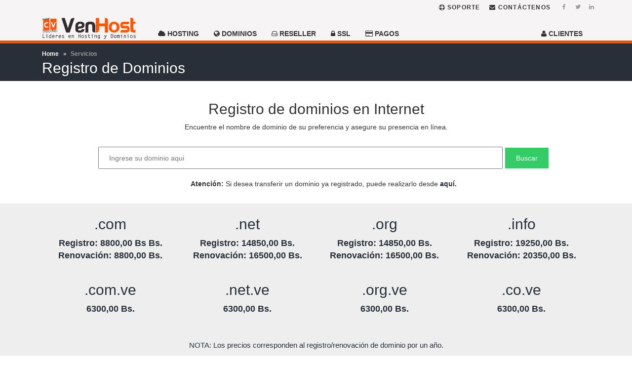

--- FILE ---
content_type: text/html; charset=UTF-8
request_url: https://venhost.org/dominios
body_size: 4432
content:
<!DOCTYPE html>
<html lang="es">
<head>
<title>Registro de Dominios - VenHost | Lideres en Hosting y Dominios en Venezuela</title>
<!-- META dominios-->
<meta charset="utf-8">
<meta http-equiv="X-UA-Compatible" content="IE=edge">
<meta http-equiv="Content-Language" content="es">
<meta name="viewport" content="width=device-width, initial-scale=1">
<meta name="apple-mobile-web-app-capable" content="yes">
<meta name="url" content="https://venhost.org" />
<link rel="canonical" href="https://venhost.org" />
<meta name="Geography" content="Venezuela">
<meta name="country" content="Venezuela">
<meta name="Language" content="Spanish">
<meta name="Copyright" content="VenHost">
<meta name="Author" content="VenHost">
<meta http-equiv="reply-to" content="soporte@Venhost.org">
<meta name="revisit-after" content="5 days">
<meta name="description" content="VenHost - Somos una empresa líder en servicios de web hosting en venezuela con Servidores Linux y Registros de Dominios nacionales e Internacionales, estamos en el mercado desde hace 10 años y un futuro de 30 años mas!!">
<meta name="keywords" content="hosting, hosting venezuela, hosting bolivares, dominios venezuela, dominios bolivares">
<meta name="page-topic" content="Hosting, dominios, alojamiento web, hospedaje web, registro de dominios, desarrollo web, hosting wordpress, email, webmail">
<meta http-equiv="Cache-Control" content="no-cache, no-store, must-revalidate" />
<meta http-equiv="Pragma" content="no-cache" />
<meta http-equiv="Expires" content="0" />
<!-- CSS Global-->
<link href="./css/bootstrap.min.css" rel="stylesheet">
<link href="./css/estilo.css" rel="stylesheet">
<link rel="shortcut icon" href="./imagenes/ico/favicon.ico">
<!-- CSS Implementando Plugins -->
<link href="./css/font-awesome.css" rel="stylesheet">
<!-- HTML5 shim and Respond.js for IE8 support of HTML5 elements and media queries -->
<!-- WARNING: Respond.js doesn't work if you view the page via file:// -->
<!--[if lt IE 9]>
<script src="https://oss.maxcdn.com/html5shiv/3.7.2/html5shiv.min.js"></script>
<script src="https://oss.maxcdn.com/respond/1.4.2/respond.min.js"></script>
<![endif]-->
</head>

<body onunload=""> 


           


<!--=== Cabecera ===-->
<div class="cabecera" data-spy="affix" data-offset-top="10">
<!--=== Top ===-->
<div id="tope">
                <div class="container">
                    <div class="row">
                        <div class="col-xs-5 contact">
                            
                        </div>
                        <div class="col-xs-7">
                            <div class="social">
                                <a href="https://www.facebook.com/venhost/" class="facebook" data-animate-hover="pulse"><i class="fa fa-facebook"></i></a>
								                <a href="https://twitter.com/venhost" class="twitter" data-animate-hover="pulse"><i class="fa fa-twitter"></i></a>
                                <a href="https://www.linkedin.com/company/soluciones-venhost/" class="linkedin" data-animate-hover="pulse"><i class="fa fa-linkedin"></i></a>
                            </div>

                            <div class="soportetop">
                                <a href="soporte-tecnico"><i class="fa fa-support"></i> <span class="hidden-xs text-uppercase">Soporte</span></a>
                                <a href="contacto"><i class="fa fa-envelope"></i> <span class="hidden-xs text-uppercase">Contáctenos</span></a>
                            </div>

                        </div>
                    </div>
                </div>
            </div>
<!--=== End Top ===-->

<!--== Header ===-->
<div class="header" >
  <div class="container">
    <div class="navbar-header">
     <button type="button" class="navbar-toggle collapsed" data-toggle="collapse" data-target="#navbar" aria-expanded="false" aria-controls="navbar">
        <span class="sr-only">Menu Responsivo</span>
        <span class="icon-bar"></span>
        <span class="icon-bar"></span>
        <span class="icon-bar"></span>
      </button>
      <a class="logo navbar-brand" href="https://venhost.org" title="VenHost.org - Lideres en Hosting y Dominios" /><img width="190" height="43" style="max-width:223px; margin-top: -11px;" src="./imagenes/logo.png" alt="VenHost.org" title="VenHost.org - Lideres en Hosting y Dominios" ></a>
    </div>
    <div id="navbar" class="espacio_menu navbar-collapse collapse">
      <ul class="menu nav navbar-nav navbar-middle">
        <li><a href="hosting" class="menu"><i class="fa fa-cloud"></i> HOSTING</a></li>
        <li><a href="dominios" class="menu"><i class="fa fa-globe"></i> DOMINIOS</a></li>
        <li><a href="hosting-reseller" class="menu"><i class="fa fa-hdd-o"></i> RESELLER</a></li>
        <li><a href="certificados-ssl" class="menu"><i class="fa fa-lock"></i> SSL</a></li>
        <li><a href="pagos" class="menu"><i class="fa fa-credit-card"></i> PAGOS</a></li>
      </ul>
      <ul class="menu nav navbar-nav navbar-right">
         <li class="dropdown">
            <a href="#" class="dropdown-toggle menu" data-toggle="dropdown" role="button" aria-expanded="false"><i class="fa fa-user"></i> CLIENTES</a> 
            <ul class="dropdown-menu menu" role="menu">
              <li>
                <div class="row">
                  <div class="col-md-12">
                    <form class="form" role="form" method="post" action="https://clientes.venhost.org/dologin.php" accept-charset="UTF-8" id="login-nav">
                      <div class="form-group">
                        <div class="input-group">
                          <div class="input-group-addon"><i class="fa fa-envelope-o fa-fw"></i></div>
                          <label class="sr-only" for="exampleInputEmail2">Dirección Email</label>
                          <input type="email" class="form-control  form-control-inline" id="exampleInputEmail2" placeholder="Dirección Email" required>
                        </div>
                      </div>
                      <div class="form-group">
                        <div class="input-group">
                          <div class="input-group-addon"><i class="fa fa-key fa-fw"></i></div>
                          <label class="sr-only" for="exampleInputPassword2">Contraseña</label>
                          <input type="password" class="form-control  form-control-inline" id="exampleInputPassword2" placeholder="Contraseña" required>
                        </div>
                      </div>
                      <div class="form-group">
                        <button type="submit" class="btn btn-success btn-block">Ingresar</button>
                      </div>
                    </form>
                  </div>
                </div>
              </li>
            </ul>
          </li>
        </ul>
     </div>
   </div>
 </div>
</div>
<!--== End Header ===-->
</div>
<!--=== End Cabecera ===-->

<!--=== Seccion ===-->
<div class="seccion">
  <div class="container">
    <div class="col-md-8">
      <ul class="breadcrumb">
        <li><a href="https://venhost.org">Home</a></li>
        <li>Servicios</li>
      </ul>
    </div>
    <div class="col-md-12">
      <div class="h2sec"><h2>Registro de Dominios</h2></div>
    </div>
  </div>
</div>
<!--=== End Seccion ===-->

<!--=== Contenido Seccion ===-->
<div class="contsec">
  <div class="container">
     <div class="text-center">
    <h2>Registro de dominios en Internet</h2>
    <p>Encuentre el nombre de dominio de su preferencia y asegure su presencia en línea.</br></br><p>
     </div>
<div class="busca-dominio"> 
       <div class="container">
         <div class="row text-center">
         
           <div class="form">
                <form id="search-form" class="form-search form-horizontal" action="https://clientes.venhost.org/domainchecker.php">
                    <input type="text" class="input-search" placeholder="Ingrese su dominio aqui" name="domain" id="domain">
                    <button type="submit" class="btn-search">Buscar</button>
                </form>
            </div>
             
  <p class="text-center"></br><strong>Atención:</strong> Si desea transferir un dominio ya registrado, puede realizarlo desde  <a href="https://clientes.venhost.org/cart.php?a=add&domain=transfer" class="busca-dominio"><strong>aquí.</strong></a></p> 


          </div>

       </div>     
  </div>
     

</div>
</div>

 
<div class="fondogris">
    <div class="container">
        <div class="col-md-12 text-center">
         <div class="col-md-3"><h2>.com</h2>
                    <p class="lead" style="color: #292f38; font-size:18px"><strong>
                      Registro: 8800,00 Bs
 Bs.<br >Renovación: 8800,00 Bs.
           </strong></p>
          </div>
          <div class="col-md-3"><h2>.net</h2>
                    <p class="lead" style="color: #292f38;font-size:18px"><strong>Registro: 14850,00 Bs.<br >Renovación: 16500,00
 Bs.</strong></p>
          </div>
          <div class="col-md-3"><h2>.org</h2>
                    <p class="lead" style="color: #292f38;font-size:18px"><strong>Registro: 14850,00 Bs.<br >Renovación: 16500,00
 Bs.</strong></p>
          </div>
            <div class="col-md-3"><h2>.info</h2>
                    <p class="lead" style="color: #292f38;font-size:18px"><strong>Registro: 19250,00 Bs.<br >Renovación: 20350,00
 Bs.</strong></p>
          </div>


          
                  <div class="col-md-3"><h2>.com.ve</h2>
                    <p class="lead" style="color: #292f38; font-size:18px"><strong>6300,00 Bs.</strong></p>
          </div>
          <div class="col-md-3"><h2>.net.ve</h2>
                    <p class="lead" style="color: #292f38;font-size:18px"><strong>6300,00 Bs.</strong></p>
          </div>
          <div class="col-md-3"><h2>.org.ve</h2>
                    <p class="lead" style="color: #292f38;font-size:18px"><strong>6300,00 Bs.</strong></p>
          </div>
            <div class="col-md-3"><h2>.co.ve</h2>
                    <p class="lead" style="color: #292f38;font-size:18px"><strong>6300,00 Bs.</strong></p>
          </div>
           <p><br> </p>
          <p class="lead" style="color: #292f38; font-size:15px">NOTA: Los precios corresponden al registro/renovación de dominio por un año.</p>

         
           </div>

        </div>
        
      </div>
    </div>
<div>


<div class="sinfondo">
     <div class="container">
<div class="col-md-12 text-center"><br><br><h2>Preguntas Frecuentes</h2><br></div>

  <div class="col-md-2"></div>
    <div class="col-md-8">
      <div class="col-md-6">
        <p><strong>¿Los dominios son registrados a mi nombre? ¿Quién será el titular del dominio registrado?</strong></p>
        <p>Los dominios son registrados a su nombre o de quien lo prefiera. Dicha persona será el titular y gozará de los derechos completos por sobre el dominio.<br><br></p>
      </div>

      <div class="col-md-6">
        <p><strong>¿Podré administrar mi dominio registrado con VenHost?</strong></p>
        <p>Desde el  <a href="https://dominios.venhost.org" target="_blank">panel de dominio</a> tendrá total administración sobre los nombres de dominio que registre, administrar dns, codigos de transferencia, etc.<br><br></p>
      </div>
       
        <div class="col-md-6">
        <p><strong>¿Puedo registrar el dominio y apuntarlo a otra empresa?</strong></p>
        <p>¡Absolutamente! Es libre de utilizar su dominio con cualquier otra empresa de hospedaje. Desde el panel de control podra delegarlo adonde lo precise, y cuando lo precise.<br><br></p>
      </div>

       <div class="col-md-6">
        <p><strong>¿Los cambios en los registros DNS son inmediatos?</strong></p>
        <p>Sí, los cambios realizados en sus dominios son aplicados de forma inmediata, pero es normal que cada proveedor de Internet demore unas horas en actualizarlo. Puede usar <a href="https://www.whatsmydns.net/" target="_blank">esta herramienta</a> para seguir la propagación.<br><br></p>
      </div>

      <div class="col-md-6">
        <p><strong>¿Mi sitio permanecerá inaccesible si transfiero el dominio con VenHost?</strong></p>
        <p>Claro que no. Si transfieres el dominio con nosotros, mantendremos su actual delegación y configuración, por lo que todo se mantendrá accesible.<br><br><br><br></p>
      </div>

       <div class="col-md-6">
        <p><strong>¿Cuáles son los DNS de VenHost?</strong></p>
        <p>Le indicaremos los DNS que debe asignar a su dominio al momento de contratar un plan de hospedaje con nosotrs.<br><br><br><br></p>
      </div>

      </div>
  </div>




<footer id="footer">
<div class="container">
<div class="row">
<!--1 COL-->
<div class="col-md-3">

<p>Somos una empresa líder en servicios de Hospedaje Web, Diseño Web y todo tipo de servicios Internet. Desde esta página accederas a toda la informacion necesaria para contratar alguno de nuestros servicios o productos de una manera muy sencilla y cómoda. Si, a pesar de ello, te queda alguna duda sobre nuestros servicios no dudes en contactar con nosotros, estaremos encantados de atenderlo!.</p>
</div>
<!--FIN 1 COL-->
<!--2 COL-->
<div class="col-md-3">
<h4>Sobre</h4>
<ul class="nav nav-list primary">
<li><a href="nosotros" title="Nosotros">Acerca de Nosotros</a></li>
<li><a href="#" title="Mapa del Sitio">Blog - Anuncios</a></li> 
<li><a href="preguntas-frecuentes" title="Preguntas Frecuentes">Preguntas Frecuentes</a></li>  
<li><a href="terminos-y-condiciones" title="Terminos y Condiciones">Terminos y Condiciones</a></li> 
<li><a href="mapa-del-sitio" title="Mapa del Sitio">Mapa del Sitio</a></li> 
</ul>
</div>
<div class="col-md-3">
<h4>Servicios</h4>
<ul class="nav nav-list primary">
<li><a href="hosting" title="Hosting">Web Hosting</a></li>
<li><a href="hosting-reseller" title="Hosting Reseller">Hosting Reseller</a></li>
<li><a href="dominios" title="Dominios">Registro de Dominios</a></li>
<li><a href="certificados-ssl" title="Certificados SSL">Certificados SSL</a></li>
<li><a href="desarrollo-y-diseno-web" title="Desarrollo y Diseño Web">Desarrollo Web</a></li>  
</ul>
</div>
<div class="col-md-3">
<h4>Clientes</h4>
<ul class="nav nav-list primary">
<li><a href="https://clientes.venhost.org/clientarea.php" title="Zona de Clientes">Zona de Clientes</a></li>
<li><a href="soporte-tecnico" title="Soporte Técnico">Soporte Técnico</a></li>
<li><a href="pagos" title="Formas de Pago">Formas de Pagos</a></li>
<li><a href="reportar-pago" title="Reportar Pago">Reporte de Pagos</a></li>
<li><a href="contacto" title="Contacto">Contactenos</a></li>  
</ul>
</div>


</div>
</div>
<div class="footer-copyright">
<div class="container">
<div class="row">
<div class="col-md-8">
<p>© 2005-2026. VenHost.org - <span class="white">Todos los derechos reservados.<br>
<a href="hosting">Hosting</a> / <a href="hosting-reseller">Reseller</a> / <a href="dominios">Dominios</a> / <a href="certificados-ssl">SSL</a> / <a href="desarrollo-y-diseno-web">Desarrollo Web</a></span></p>
</div>
<div class="col-md-4">
<ul class="social-icons">
<li><a title="" target="_blank" href="https://twitter.com/venhost"><i class="fa fa-twitter"></i></a></li>
<li><a title="" target="_blank" href="https://www.facebook.com/venhost/"><i class="fa fa-facebook"></i></a></li>
<li><a title="" target="_blank" href="https://plus.google.com/107059029653360383879"><i class="fa fa-google-plus"></i></a></li>
<li><a title="" target="_blank" href="https://www.linkedin.com/company/soluciones-venhost/"><i class="fa fa-linkedin"></i></a></li>
</ul>
</div>
</div>
</div>
</div> 
</footer>






<!-- Cargando Librerias JavaScript -->
<!-- Libreria jQuery -->
<script src="https://ajax.googleapis.com/ajax/libs/jquery/1.11.2/jquery.min.js"></script>
<!-- Bootstrap -->
<script src="js/bootstrap.min.js"></script>
<script defer src="https://static.cloudflareinsights.com/beacon.min.js/vcd15cbe7772f49c399c6a5babf22c1241717689176015" integrity="sha512-ZpsOmlRQV6y907TI0dKBHq9Md29nnaEIPlkf84rnaERnq6zvWvPUqr2ft8M1aS28oN72PdrCzSjY4U6VaAw1EQ==" data-cf-beacon='{"version":"2024.11.0","token":"d628b4006b414e3ba4e14725bb1a355b","r":1,"server_timing":{"name":{"cfCacheStatus":true,"cfEdge":true,"cfExtPri":true,"cfL4":true,"cfOrigin":true,"cfSpeedBrain":true},"location_startswith":null}}' crossorigin="anonymous"></script>
</body>
</html>

--- FILE ---
content_type: text/css
request_url: https://venhost.org/css/estilo.css
body_size: 5783
content:
@charset "utf-8";
/* CSS Document */
@font-face {  
	 font-family: "Myriad Web Pro";  
	 src: url('./fonts/MyriadWebPro.eot') format("truetype");
	 src: url('./fonts/MyriadWebPro.eot?#iefix') format('embedded-opentype'),    
     url('./fonts/MyriadWebPro.svg#Myriad Web Pro') format('svg');
     font-weight: bold;
}  
body {

  padding-top: 0px;

}
/* CABECERA 
--------------------*/
.cabecera {
	width: 100%;
	z-index: 100000;
}
/* TOP 
--------------------*/
.top{
	background: none repeat scroll 0 0 #F6F4F5;
    height: auto;
    margin: 0;
    top: 0px;
    width: 100%;
    z-index: 99;
    
}
.topbar {
	margin:0;
	padding:0;
	list-style:none;
	text-align:right;
}
.icono_sup{
	float: right;
	margin-top: 2px;

}

.boton_sup{
	color: #333333;
    float: left;
    font-family: "Myriad Web Pro",Arial,Helvetica;
    font-size: 13px;
    height: 23px;
    padding-left: 25px;
    padding-top: 1px;
    text-decoration: none;
}
.boton_sup:hover{
	color: #DC5816;
	text-decoration: none;
}
/* HEADER 
--------------------*/
.header {
  background: none repeat scroll 0 0 #F6F4F5;
  border-bottom: 6px solid #DC5816;
}
.logo {
    position: relative;
    z-index: 99;
}
/* MENU 
--------------------*/
.espacio_menu{
    left: 0px;
    position: relative;
    top: 10px;
    z-index: 1;
}
.menu {
	color:#333 !important;
	font-size:14px;
	font-family: "Myriad Web Pro",Arial,Helvetica;
	font-weight: bold;
    padding:8px 15px 4px !important; 
    border-radius: 5px 5px 0px 0px;
    text-align: center;
    text-decoration: none;
    overflow: hidden;
}
.menu a:hover,
.menu a:focus {
	color:#fff !important;
	font-size:14px;
	font-family: "Myriad Web Pro",Arial,Helvetica;
	font-weight: bold;
    text-decoration: none;
 }
.menu li > a:hover {
	color: #FFF;
	text-shadow: 2px 2px 2px #000;
	background: #DC5816 !important;
	-webkit-transition:all 0.2s ease-in-out;
	-moz-transition:all 0.2s ease-in-out;
	-o-transition:all 0.2s ease-in-out;
	-ms-transition:all 0.2s ease-in-out;
	transition:all 0.2s ease-in-out;
	filter:none !important;
}
.menu li > a:focus {
	color: #FFF;
	background: #DC5816 !important;
}
/* NAVBAR
--------------------*/
.navbar-header .navbar-toggle {
    background-color: #333;
}
.navbar-header .navbar-toggle .icon-bar {
    background-color: #F6F4F5;
}
.navbar-header .navbar-toggle:hover {
    background-color: #333;
}
.navbar-header .navbar-toggle:hover .icon-bar {
    background-color: #DC5816;
}
/* BODY */
.fondo_index{
	margin: 0 auto;
	text-align: center;
	background: url(../imagenes/fondo_index.jpg) center top;
	height: 294px;
    overflow: hidden;
}
/* DROPDOWN FIX 
--------------------*/
.nav { margin-bottom: 0; }
.dropdown { position: static; }

.dropdown-menu>li { display: inline-block; }
.nav > li.dropdown.open {
    position: static;

}
.nav > li.dropdown.open .dropdown-menu {
    display:table; width: 350px; text-align: center;
    margin-top: 1px;

}
.dropdown-menu>li {
    display: table-cell;

}
/* MENU CENTRAL 
--------------------*/
.espacio_servicios{

	background-repeat: repeat-x;
	height: 248px;
	width: 100%;
	float: left;
	margin-top: 180px;	
}

.servicios{
	width: 1000px;
	margin: 0 auto;
	height: 5px;	
	position: relative;
}
.servicios_movil{

	width: 400px;
	margin: 0 auto;
	position: relative;
	text-align: center;
	margin-top: 50px;
}
.nube_index{
	width: 312px;
	height: 191px;
	float: left;
	background-image:url(../imagenes/nube_index.png);	
	background-repeat: no-repeat;
	margin-left: 18px;
	text-decoration: none;	
	margin-top: -110px;
	position: relative;
}

.nube_index:hover{
	background-image:url(../imagenes/nube_index_hover.png);
	text-decoration: none;	
	
}

.nube_index_movil{
	width: 100%;
	height: 200px;
	margin-left: 40px;
	float: left;
	background-image:url(../imagenes/nube_index.png);
	background-repeat: no-repeat;	
	text-decoration: none;	
	text-align: center;
	position: relative;

}


.mensaje_nube_index{
	float: left;
	width: 139px;
	height: 87px;
	margin-top: 63px;
	margin-left: 14px;
	text-align: left;
	position: absolute;
	
	
}

.logo_nube_index{
	float: left;
	height: 87px;
	width: 145px;
	margin-top: 57px;
	color: white;
    font-family: "Myriad Web Pro",Arial,Helvetica;
	font-weight: bold;
	margin-left: 5px;
	position: absolute;
	left: 154px;
}

.logo_nube_index2{
	float: left;
	height: 87px;
	width: 145px;
	margin-top: 32px;
	margin-left: 5px;
	position: absolute;
	left: -10px;
}


.titulo_nube_index{
	color: white;
    font-family: "Myriad Web Pro",Arial,Helvetica;
    font-size: 25px;
    font-weight: bold;
    text-shadow: 2px 2px 2px #000000;
	float: left;
	line-height: 21px;
	width: 200px;
	position: absolute;
	
}
.titulo_nube_index_movil{
	color: white;
    font-family: "Myriad Web Pro",Arial,Helvetica;
    font-size: 25px;
    font-weight: bold;
    text-shadow: 2px 2px 2px #000000;
	float: left;
	margin-left: -250px;
	margin-top: 55px;
	line-height: 21px;
	width: 100%;
	position: absolute;
	
}
.subtitulo_nube_index{
	font-family: "Myriad Web Pro",Arial,Helvetica;
	float: left;
	font-size: 20px;
	color: #fe6c01;
	font-weight: bold;
    text-shadow: 2px 2px 2px #000000;
	
}
/* BUSQUEDA DOMINIOS 
--------------------*/
.dominios {
  width: 100%;
  background: none repeat scroll 0 0 #DC5816;
  border-bottom: 6px solid #DC5816;
  padding: 0;
  text-align: center;
  overflow: hidden;

}
.titulo_dominio{
	color: white;
    font-family: "Myriad Web Pro",Arial,Helvetica;
    font-size: 24px;
    font-weight: bold;

	line-height: 21px;
	margin-top: 5px;	
	text-align: center;
}
.form_busq{
	width: 100%
	 margin-bottom: 0px;
    margin-top: 2px;
    padding-bottom: 2px;
	text-align: right;
}
.margen-dominios {
	margin-top:10px;
}
.btn-primary {
	border:0;
	font-size:14px;
	cursor:pointer;
	padding:7px 13px;
	position:relative;
	background:#333333;
	display:inline-block;
	color:#fff !important;
	text-decoration:none !important;
	border-radius: 5px 5px 5px 5px;
	margin-top: 11;
}
.btn-primary:hover {
	color:#fff;
	background:#000;
	text-decoration:none;
    -webkit-transition:all 0.4s ease-in-out;
    -moz-transition:all 0.4s ease-in-out;
    -o-transition:all 0.4s ease-in-out;
    transition:all 0.4s ease-in-out;
}
.boton_busc{
	margin-top:1px;
}
.input_dom{
	width: 335px;

	padding-left: 6px !important;
	padding-right: 6px !important;
	font-family: "Myriad Web Pro",Arial;
    font-size: 19px !important;
    font-weight: bold;
	
}

.buscadominio .col-md-4 {
	margin-top: 5px;	
	margin-bottom: 20px;
}

.buscadominio .col-lg-7 {
  margin-top: 50px;	
  margin-bottom: 20px;
}

/* PREFOOTER 
--------------------*/

/* Footer */
footer {
	background: #2D343E;
	font-size: 1em;
	margin-top: -7px;
	padding: 40px 0 0;
	position: relative;
	clear: both;
	font-family: "Myriad Web Pro",Arial,Helvetica;
}

footer div.container div.row > div {
	margin-bottom: 25px;
}

footer div.container input:focus {
	-moz-box-shadow: none;
	-webkit-box-shadow: none;
	box-shadow: none;
}

/* Newsletter */
footer div.newsletter form {
	width: 100%;
	max-width: 262px;
}

footer div.newsletter form input.form-control {
	height: 34px;
	padding: 6px 12px;
}

/* Twitter */
footer a.twitter-account {
	color: #FFF;
	display: block;
	font-size: 0.9em;
	margin: -15px 0 15px;
	filter: alpha(opacity=55);
	opacity: 0.55;
}

footer a.twitter-account:hover {
	filter: alpha(opacity=100);
	opacity: 1;
}

footer div.twitter {
	padding-left: 26px;
	line-height: 20px;
	position: relative;
}

footer div.twitter .icon {
	clear: both;
	font-size: 1.5em;
	left: 1px;
	position: absolute;
	margin-top: 2px;
}

footer div.twitter a.time {
	color: #999;
	display: block;
	font-size: 0.9em;
	padding-top: 3px;
	margin-bottom: 15px;
}

footer div.twitter a.time:last-child {
	margin-bottom: 0;
}

footer div.twitter ul {
	list-style: none;
	margin: 0;
	padding: 0;
}

/* Social Icons */
footer ul.social-icons {
	clear: both;
	float: right;
	list-style: none;
	margin: 0;
	padding: 0;
}

footer ul.social-icons li {
	display: inline-block;
	margin: 0;
	padding: 0;
}

footer ul.social-icons li a {
	display: inline-block;
	width: 35px;
	color: #5B616A !important;
	height: 25px;
	text-align: center;
	line-height: 25px;
	font-size: 20px;
	-moz-transition: all 0.2s;
	-o-transition: all 0.2s;
	-webkit-transition: all 0.2s;
	transition: all 0.2s;
}

/* Recent Work */
footer ul.recent-work li {
	float: left;
	width: 30%;
	margin: 10px 3% 0 0;
}

footer ul.recent-work li a.thumb-info {
	float: left;
	display: inline-block;
	background: transparent;
	border-color: #2C333D;
}

footer ul.recent-work img {
	width: 100%;
	filter: url("data:image/svg+xml;utf8,<svg xmlns=\'https://www.w3.org/2000/svg\'><filter id=\'grayscale\'><feColorMatrix type=\'matrix\' values=\'0.3333 0.3333 0.3333 0 0 0.3333 0.3333 0.3333 0 0 0.3333 0.3333 0.3333 0 0 0 0 0 1 0\'/></filter></svg>#grayscale");
	filter: gray;
	-webkit-filter: grayscale(100%);
	-webkit-border-radius: 6px;
	-moz-border-radius: 6px;
	border-radius: 6px;
	width: 100%;
	opacity: 0.5;
}

footer ul.recent-work li img:hover  {
	-moz-transform: none;
	-ms-transform: none;
	-o-transform: none;
	-webkit-transform: none;
	transform: none;
	opacity: 1;
	filter: none;
	-webkit-filter: none;
}

footer a.view-more-recent-work {
	padding: 12px;
}

/* Contact */
footer ul.contact {
	list-style: none;
	margin: 0;
	padding: 0;
}

footer ul.contact li {
	clear: both;
}

footer ul.contact i {
	display: block;
	float: left;
	font-size: 1.2em;
	margin: 7px 8px 10px 0;
	position: relative;
	text-align: center;
	top: -2px;
	width: 16px;
}

footer ul.contact i.icon-envelope {
	font-size: 1em;
	top: 0;
}

footer ul.contact p {
	margin-bottom: 10px;
}

/* Footer Logo */
footer a.logo {
	display: block;
}

footer a.logo.push-bottom {
	margin-bottom: 12px;
}

footer form {
	filter: alpha(opacity=85);
	opacity: 0.85;
}

footer h1,
footer h2,
footer h3,
footer h4,
footer a {
	color: #FFF !important;
}

footer h5 {
	color: #CCC !important;
}

footer p {
	color: #7A8089;
}

footer a:hover {
	color: #CCC;
}

footer h4 {
	font-size: 1.6em;
	font-weight: 200;
	font-family: "Myriad Web Pro",Arial,Helvetica;
}

/* Copyright */
div.footer-copyright {
	background: #292F38;
	margin-top: 40px;
	padding: 30px 0 10px;
}

div.footer-copyright nav {
	float: right;
}

div.footer-copyright nav ul {
	list-style: none;
	margin: 0;
	padding: 0;
}

div.footer-copyright nav ul li {
	border-left: 1px solid #505050;
	display: inline-block;
	line-height: 12px;
	margin: 0;
	padding: 0 8px;
}

div.footer-copyright nav ul li:first-child {
	border: medium none;
	padding-left: 0;
}

div.footer-copyright p {
	color: #5B616A;
	margin: 0;
	padding: 0;
}

footer div.alert a {
	color: #222 !important;
}

footer div.alert a:hover {
	color: #666 !important;
}

footer span.phone {
	color: #FFF;
	font-size: 26px;
	font-weight: bold;
	display: block;
	padding-bottom: 15px;
	margin-top: -5px;
}

footer.short {
	padding-top: 50px;
}

footer ul.nav-list.primary > li a {
	border-bottom: 1px solid rgba(255,255,255,0.1);
	line-height: 20px;
	padding-bottom: 11px;
}

footer ul.nav-list.primary > li a:hover {
	background-color: rgba(255,255,255,0.05);
	padding-left: 12px;
}

footer ul.list.icons li {
	margin-bottom: 5px;
}
footer ul.social-icons li a:hover {
  color: #DC5816 !important;
}
/*  SECCIONES!
--------------------*/
.seccion {
  width: 100%;
  background: none repeat scroll 0 0 #292F38;
  padding: 0;
  text-align: left;
	font-family: "Myriad Web Pro",Arial,Helvetica;
	font-weight: bold;
}
.seccion .breadcrumb{
  margin-top: 10px;
  background: none repeat scroll 0 0 #292F38;
  padding: 0;
  color: #999;
margin-bottom: 5px;
   border-radius: 0px;
}
.seccion .breadcrumb li {
	font-size: 12px;
}
.seccion .breadcrumb a {
	color: #FFF;
}
.seccion .breadcrumb a:hover {
	color: #DC5816; 
	text-decoration: none;
}
.seccion .breadcrumb > li + li:before {
    color: #CCCCCC;
    content: "\00bb\00a0";
    padding: 0 5px;
}
	
.seccion .h2sec {
	  margin-top: -22px;
		color: #FFF;

}
.contsec {
    margin-top: 20px;
  width: 100%;

  padding: 0;
  text-align: left;
	font-family: "Myriad Web Pro",Arial,Helvetica;
  margin-bottom: 20px;
}
.contsec2 {
    margin-top: 20px;
  width: 100%;

  padding: 0;
  text-align: left;
	font-family: "Myriad Web Pro",Arial,Helvetica;
  margin-bottom: 20px;
}
.contsec .col-md-5  {
	text-align: center !important;
}
/*  MAPA
--------------------*/
.mapa {
	margin-top-top: 0px;
}
.mapa h4{
	font-weight: bold;
}
.mapa .list-group li  {
	color: #333;
	background: #FFF !important;
	border: none;
}
.mapa .list-group-item a {
 color: #333;
 border: none;
}
.mapa .list-group-item a:hover {
 color: #DC5816;
 border: none;
 text-decoration: none;
}
/*  ESTILO FAQ!
--------------------*/
.contsec .panel-title{
	font-weight: bold;
}

.panel .panel-title {
	cursor: pointer;
}
.panel .panel-body a {
	color: #DC5816;
	text-decoration: none;
}
.panel .panel-body a:hover {
	color: #333;
	text-decoration: none;
}

/*  ESTILO TERMINOS!
--------------------*/
.terminos {
margin-left: 2%;
margin-right: 5%;
}
.bs-callout {
    padding: 20px;
    margin: 20px 0;
    border: 1px solid #eee;
    border-left-width: 5px;
    border-radius: 3px;
    background-color: #eee;

}
.bs-callout h4 {
    margin-top: 0;
    margin-bottom: 5px;
    font-family: "Myriad Web Pro",Arial,Helvetica;
    font-weight: bold;
    color: #333;
}
.bs-callout p:last-child {
    margin-bottom: 0;
}
.bs-callout code {
    border-radius: 3px;
}
.bs-callout+.bs-callout {
    margin-top: -5px;
}
.bs-callout-default {
    border-left-color: #777;
}
.bs-callout-default h4 {
    color: #333;
}
/*  MOBILES FIX!
--------------------*/
@media (min-width:768px) {
	.table-form {
		line-height:2;
    	display:inline-block;
    	border-collapse:collapse;
    	text-align: center;
    	vertical-align:middle
	}
	.table-form label {
    	line-height:2.5;
    	text-align:right;
    	display:table-cell;
    	vertical-align:middle
	}
	.table-form .form-group {
    	display:table-cell;
    	padding:0 10px;
    	vertical-align:middle
	}
	.table-form label span {
    	text-align:right;
    	display:block;
	}
	.table-form .btn {
     	width:100%; 
	}
}
#tope {
	background:#F6F4F5;
	color:#333;
	padding:4px 0
}
#tope p {
	margin:0;
	font-size:12px
}
#tope .social {
	float:right;
	text-align:right
}#tope .social a {
	color:#999;
	display:inline-block;
	width:24px;
	height:24px;
	border-radius:12px;
	line-height:20px;
	font-size:12px;
	text-align:center;
	vertical-align:bottom
}
#tope .social a:hover {
	color:#fff
}
#tope .social a:hover.facebook {
	background-color:#4460ae
}
#tope .social a:hover.gplus {
	background-color:#c21f25
}
#tope .social a:hover.twitter {
	background-color:#3cf
}
#tope .social a:hover.instagram {
	background-color:#cd4378
}
#tope .social a:hover.linkedin {
	background-color:#0077b5
}
#tope .soportetop { float:right
}
#tope .soportetop a { 
	font-size:12px;
	color:#333;
	margin-right:15px;
	text-decoration:none;
	text-transform:uppercase;
	font-weight:700;
	letter-spacing:.1em
}
@media (max-width:767px) {
	#tope .soportetop{float:left
	}
}
#tope.light {
	background:#fff;
	color:#999;
	border-bottom:solid 1px #eee
	}
#tope.light .soportetop a {
	color:#555
}




/* Tabs panel */
.tabbable-panel {
  border:1px solid #eee;
  padding: 10px;

}

/* Default mode */
.tabbable-line > .nav-stacked {
  border: 0;
  margin: 0px;
  font-weight: bold;
}
.tabbable-line > .nav-stacked > li {
	
  margin-right: 2px;
}
.tabbable-line > .nav-stacked > li > a {
  border: 0;
  margin-right: 0;
  color: #737373;

}
.tabbable-line > .nav-stacked > li > a > i {
  color: #a6a6a6;
 
}
.tabbable-line > .nav-stacked > li.open, .tabbable-line > .nav-stacked > li:hover {
  border-bottom: 4px solid #fbcdcf;
 

}
.tabbable-line > .nav-stacked > li.open > a, .tabbable-line > .nav-stacked > li:hover > a {
  border: 0;
  background: none !important;
  color: #333333;

}
.tabbable-line > .nav-stacked > li.open > a > i, .tabbable-line > .nav-stacked > li:hover > a > i {
  color: #a6a6a6;

}
.tabbable-line > .nav-stacked > li.open .dropdown-menu, .tabbable-line > .nav-stacked > li:hover .dropdown-menu {
  margin-top: 0px;

}
.tabbable-line > .nav-stacked > li.active {
  border-bottom: 4px solid #DC5816;
  position: relative;

}
.tabbable-line > .nav-stacked > li.active > a {
  border: 0;
  color: #333333;
   background-color: #FFF;

}
.tabbable-line > .nav-stacked > li.active > a > i {
  color: #404040;
}
.tabbable-line > .tab-content {
  margin-top: -3px;
  background-color: #fff;
  border: 0;
  border-top: 1px solid #eee;
  padding: 15px 0;
}
.portlet .tabbable-line > .tab-content {
  padding-bottom: 0;
}

/* Below tabs mode */

.tabbable-line.tabs-below > .nav-stacked > li {
  border-top: 4px solid transparent;
}
.tabbable-line.tabs-below > .nav-stacked > li > a {
  margin-top: 0;
}
.tabbable-line.tabs-below > .nav-stacked > li:hover {
  border-bottom: 0;
  border-top: 4px solid #fbcdcf;
}
.tabbable-line.tabs-below > .nav-stacked > li.active {
  margin-bottom: -2px;
  border-bottom: 0;
  border-top: 4px solid #f3565d;

}
.tabbable-line.tabs-below > .tab-content {
  margin-top: -10px;
  border-top: 0;
  border-bottom: 1px solid #eee;
  padding-bottom: 15px;
}


/*  SOPORTE TANh tab */

div.soporte-tab-menu{
  padding-right: 0;
  padding-left: 0;
  padding-bottom: 0;
}
div.soporte-tab-menu div.list-group{
  margin-bottom: 0;
}
div.soporte-tab-menu div.list-group>a{
  margin-bottom: 0;
}
div.soporte-tab-menu div.list-group>a .fa {
  color: #333;
}
div.soporte-tab-menu div.list-group>a:first-child{
  border-top-right-radius: 0;
  -moz-border-top-right-radius: 0;
}
div.soporte-tab-menu div.list-group>a:last-child{
  border-bottom-right-radius: 0;
  -moz-border-bottom-right-radius: 0;
}
div.soporte-tab-menu div.list-group>a.active,
div.soporte-tab-menu div.list-group>a.active .glyphicon,
div.soporte-tab-menu div.list-group>a.active .fa{
  background-color: #DC5816;
  background-image: #DC5816;
  color: #ffffff;
  border-color: #DC5816;
}
div.soporte-tab-menu div.list-group>a.active:after{
  content: '';
  position: absolute;
  left: 100%;
  top: 50%;
  margin-top: -13px;

  border-left: 0;
  border-bottom: 13px solid transparent;
  border-top: 13px solid transparent;
  border-left: 10px solid #DC5816;
}

div.soporte-tab-content{
  background-color: #ffffff;
  /* border: 1px solid #eeeeee; */
  padding-left: 20px;
  padding-top: 10px;
}

div.soporte-tab div.soporte-tab-content:not(.active){
  display: none;
}
.btn2 {
  display: inline-block;
  padding: 6px 12px;
  margin-bottom: 0;
  font-size: 14px;
  font-weight: normal;
  line-height: 1.42857143;
  text-align: center;
  white-space: nowrap;
  vertical-align: middle;
  cursor: pointer;
  -webkit-user-select: none;
     -moz-user-select: none;
      -ms-user-select: none;
          user-select: none;
  background-image: none;
  border: 1px solid transparent;
  border-radius: 4px;
  padding: 10px 16px;
}
  
.btn2-lg {
  font-size: 18px;
  line-height: 1.33;
  border-radius: 6px;
}

.btn-warning {
  color: #fff;
  background-color: #DC5816;
  border-color: #DC5816;
}

.btn-warning:hover,
.btn-warning:focus,
.btn-warning:active,
.btn-warning.active,
.open .dropdown-toggle.btn-warning {
  color: #fff;
  background-color: #DC5816;
  border-color: #DC5816;
  text-decoration: none;
}

.btn-warning.raised {
    box-shadow: 0 3px 0 0 #FE9A2E;
}
.btn-warning.raised:active, .btn-warning.raised.active {
    background: #DC5816;
    box-shadow: none;
    margin-bottom: -3px;
    margin-top: 3px;
}

.btn2 {
    padding: 14px 24px;
    border: 0 none;
    font-weight: 700;
    letter-spacing: 1px;
    text-transform: uppercase;
}
.btn2:focus, .btn2:active:focus, .btn2.active:focus {
    outline: 0 none;
}

.btn-warning {
    background: #DC5816;
    color: #ffffff;
}
.btn-warning:hover, .btn-warning:focus, .btn-warning:active, .btn-warning.active, .open > .dropdown-toggle.btn-warning {
    background: #ff8000;
}
.btn-warning:active, .btn-warning.active {
    background: #DC5816;
    box-shadow: none;
}

/*  Hosting */
.panel {
    transition: padding 0.5s;
    -moz-transition: padding 0.5s; /* Firefox 4 */
    -webkit-transition: padding 0.5s; /* Safari and Chrome */
    -o-transition: padding 0.5s; /* Opera */
    -ms-transition:padding 0.5s; /* IE9 (maybe) */     
  
}

.panel-borde {
  border-color: #DC5816;
  color: #FFC559;
}
.panel-naranja {
  background-color: #DC5816;
}

.lead {
  color: #292f38;
}
.iconos [class*="fa-"] {
	color: #DC5816 !important;
    display: block;
    transition-property: transform;
    transition-duration: 0.8s;
    -webkit-transition-property: -webkit-transform, color;
    -webkit-transition-duration: 0.8s;
    -ms-transition-property: -ms-transform, color;
    -ms-transition-duration: 0.1s;
}
.iconos:hover [class*="fa-"] {
    transform: scale(1.4) rotateZ(360deg);
    -webkit-transform: scale(1.4) rotateZ(360deg) ;
    -ms-transform: scale(1.4) rotateZ(360deg);
}
.fondoiconos {
  width: 100%;
  background: none repeat scroll 0 0 #FFC559;
  border-bottom: 10px solid #FFC559;
  padding: 5px;
  overflow: hidden;

}
.fondoanuncio {
  width: 100%;
  background: none repeat scroll 0 0 #eee;
  border-bottom: 12px solid #FFC559;
  padding: 5px;
  overflow: hidden;
  text-align: center;
}
.fondoverde {
  width: 100%;
  background: none repeat scroll 0 0 #33cc66;
  border-bottom: 10px solid #33cc66;
  padding: 5px;
  overflow: hidden;

}
.fondoverde h2 {
 	color: #fff;
    font-family: "Myriad Web Pro",Arial,Helvetica;

}
.fondoverde h3 {
 	color: #fff;
    font-family: "Myriad Web Pro",Arial,Helvetica;
 
}
.fondoverde h4 {
 	color: #fff;
    font-family: "Myriad Web Pro",Arial,Helvetica;
    font-weight: normal;
 
}
.fondoverde .texto {
 	color: #000;
 	text-align: left;
    font-family: "Myriad Web Pro",Arial,Helvetica;
 
}
.texto-anuncio a{
	color: #292f38;
}
.texto-anuncio a:hover{
	color: #DC5816;
	text-decoration: none;
}
.flecha-pasos {
	color: #DC5816;
	font-size: 25px;
	text-shadow: center;
}

.paso1-deposito, .paso2-deposito {
	margin: 10px 0;

}

.paso1-deposito h2, .paso2-deposito h2 {
	color: #DC5816	;
	font-size: 22px;
	margin-bottom: 2px;
	text-align: left;
}
.paso1-deposito p, .paso2-deposito p {
	font-size: 12px;
	text-align: left;
}
.cuentas-bancarias {
	margin: 20px 0 40px 0;
}


/* pAGOS*/
.pagos-tabla {
	border: solid 1px #dddddd;
	margin-left: 0;
	margin-bottom: 1.1111em;
	padding: 0;
	-webkit-border-top-left-radius: 6px;
	-webkit-border-top-right-radius: 6px;
	-moz-border-radius-topleft: 6px;
	-moz-border-radius-topright: 6px;
	border-top-left-radius: 6px;
	border-top-right-radius: 6px;
}
.pagos-tabla * {
	list-style: none;
}
.pagos-tabla .title {
	padding: 1.1em 1em;
	color: #666666;
	font-weight: normal;
	-webkit-border-top-left-radius: 6px;
	-webkit-border-top-right-radius: 6px;
	-moz-border-radius-topleft: 6px;
	-moz-border-radius-topright: 6px;
	border-top-left-radius: 6px;
	border-top-right-radius: 6px;
	background: rgb(58,142,197); /* Old browsers */
	/* IE9 SVG, needs conditional override of 'filter' to 'none' */
	background: #292F38;
	line-height: 1;
}
.pagos-tabla .title h1 {
	color: white;
	margin: 0;
	font-size: 1.7em;
	margin-bottom: 3px;
}
.pagos-tabla .title p {
	color: #ccc;
	margin: 0;
	font-size: 0.9em;
}

.pagos-tabla .price {
	background-color: #f6f6f6;
	padding: 0.83333em 1.11111em;
	color: #666666;
	font-weight: normal;
	font-size: 17px;
	line-height: 1;
}

.pagos-tabla .bullet-item h3 {
	font-size: 34px;
	color: #2C5CA2;
	margin: 5px 0;
}

.pagos-tabla .bullet-item:last-child {
	border: none;
}

.pagos-tabla .bullet-item h3 span {
	color: #808080;
	font-weight: 300;
}

.pagos-tabla .price span {
	color: #808080;
	font-size: 14px;
}
.pagos-tabla .price p {
	margin: 10px 0;
	color: #4d4d4d;
}
.pagos-tabla .description {
	background-color: white;
	padding: 0.83333em;
	color: #666666;
	font-size: 0.66667em;
	font-weight: normal;
	line-height: 1.4;
	border-bottom: dotted 1px #dddddd;
}
.pagos-tabla .bullet-item {
	background-color: white;
	padding: 1.23333em 0.93333em;
	color: #808080;
	line-height: 1.8em;
	border-bottom: dotted 1px #dddddd;
}

.pagos-tabla .bullet-item img {
	margin-bottom: 6px;
	margin-top: 7px;
}

.pagos-tabla .bullet-item i {
	font-size: 1em;
	color: #999999;
}

.pagos-tabla .bullet-item p {
	font-size: 16px;
	margin: 0;
	line-height: 21px;
}

.pagos-tabla .cta-button {
	background-color: #f6f6f6;
	text-align: center;
	padding: 1.11111em 1.11111em;
}
.pagos-tabla .cta-button p {
	font-size: 16px;
	margin: 10px 0 13px 0;
}
.pagos-tabla .cta-button p strong {
	color: #293239;
}


.desarrollo .fa {
  border-radius:50%;
  border: 2px #292F38 solid;
  padding:20px;
  font-size:24px;
  background-color:#FFC559;
  color:#292F38;
}

.desarrollo .fa:hover {
  border-radius:50%;
  color:#fff;
  background-color:#292F38;
}
.desarrollo h4 {
 font-size: 1em;
}
.desarrollo p {
 text-align: center;
 font-size: 0.9em;
}
.desarrollo li {
 text-transform: uppercase;

}
.line {
  max-width:55%;
  min-height:2px;
  background-color: #292F38;
  margin-top:70px;
  margin-bottom:-35px;
  margin-left:auto;
  margin-right:auto;
}



.containerHostingCMS {
width: 100%;
border-bottom: 5px solid #DC5816;
padding: 5px;
overflow: hidden;
background-image:url(../imagenes/cms-min.jpg);
background-repeat:no-repeat;background-position-y:80%;background-size:114%;
padding-top:50px;
padding-bottom:160px;
min-height:400px;
}

.containerHostingCMS a{
text-decoration: none;
}
.link_button {
    -webkit-border-radius: 4px;
    -moz-border-radius: 4px;
    border-radius: 4px;
    border: solid 1px #20538D;
    text-shadow: 0 -1px 0 rgba(0, 0, 0, 0.4);
    -webkit-box-shadow: inset 0 1px 0 rgba(255, 255, 255, 0.4), 0 1px 1px rgba(0, 0, 0, 0.2);
    -moz-box-shadow: inset 0 1px 0 rgba(255, 255, 255, 0.4), 0 1px 1px rgba(0, 0, 0, 0.2);
    box-shadow: inset 0 1px 0 rgba(255, 255, 255, 0.4), 0 1px 1px rgba(0, 0, 0, 0.2);
    background: #67b248	;
    color: #FFF;
    padding: 8px 12px;
    text-decoration: none;
}

@media only screen and (min-width: 90.063em) {
	.containerHostingCMS{
		background-repeat:no-repeat;background-position-y:85%;background-size:104%;min-height:400px;background-position-x:100%}
	}
@media only screen and (max-width: 40.063em) {
	.containerHostingCMS{padding-bottom:0px;background-position-x:41%;background-size:cover}}
	.containerHostingCMS h2,.containerHostingCMS h3{color: #000}
	.containerHostingCMS .BenefitsUl ul{list-style:none;font-size:15px; font-weight: bold ; margin-left:0}
@media only screen and (min-width: 90.063em){
	.containerHostingCMS .BenefitsUl ul{font-size:1.3rem}}
	.containerHostingCMS .BenefitsUl ul li{padding-left:0}
	.containerHostingCMS .BenefitsUl ul li i{padding-right:8px;color:#ef3929}
	.containerHostingCMS .BenefitsUl ul li a{color:#222}
	.containerHostingCMS .BenefitsUl .dale.comprar {border-radius:7px;background-color:#67b248;margin-top:10px}
	.containerHostingCMS .cms-icons{margin-top:60px;width:83%;padding:30px;border-radius:50%;padding-left:0}
@media only screen and (min-width: 90.063em)
	{.containerHostingCMS .cms-icons{margin-top:106px}}
@media only screen and (max-width: 40.063em){
		.containerHostingCMS .cms-icons{width:100%;padding-left:0;padding-right:0}
		.containerHostingCMS .cms-icons img{height:57px}}
		.containerHostingCMS .dale.comprar{margin-top: 0px;background-color:#67b248}
}

section{
	padding: 60px 0;
}
section .section-title{
	text-align:center;
	color:#808080;
	margin-bottom:50px;
	text-transform:uppercase;
}
#what-we-do{
	background:#ffffff;
}
#what-we-do .card{
	padding: 1rem!important;
	border: none;
	margin-bottom:1rem;
	-webkit-transition: .5s all ease;
	-moz-transition: .5s all ease;
	transition: .5s all ease;
}

#what-we-do .card .card-block{
	padding-left: 50px;
    position: relative;
}
#what-we-do .card .card-block a{
	color: #DC5816 !important;
	font-weight:700;
	text-decoration:none;
}
#what-we-do .card .card-block a i{
	display:none;
	
}
#what-we-do .card:hover .card-block a i{
	display:inline-block;
	font-weight:700;
	
}
#what-we-do .card .card-block:before{
	font-family: FontAwesome;
    position: absolute;
    font-size: 39px;
    color: #DC5816;
    left: 0;
	-webkit-transition: -webkit-transform .2s ease-in-out;
    transition:transform .2s ease-in-out;
}
#what-we-do .card .block-1:before{
    content: "\f1de";
}
#what-we-do .card .block-2:before{
    content: "\f0e0";
}
#what-we-do .card .block-3:before{
    content: "\f245";
}
#what-we-do .card .block-4:before{
    content: "\f085";
}
#what-we-do .card .block-5:before{
    content: "\f121";
}
#what-we-do .card .block-6:before{
    content: "\f023";
}
#what-we-do .card .block-7:before{
    content: "\f132";
}
#what-we-do .card .block-8:before{
    content: "\f188";
}
#what-we-do .card .block-9:before{
    content: "\f135";
}
 
}

.busca-dominio{
	margin-top:50px;
	background-color:#7dabdb;
	padding-top:60px;
	padding-bottom:60px;
}
	
.busca-dominio .input-search{
	height:45px;
	width: 70%;
	padding-left:20px;
    color:#333;
} 

.busca-dominio .btn-search{
	background-color:#33cc66;
	border:1px solid #FFF;
	color:#FFF;
	padding: 11px 22px;
}

.busca-dominio  .btn-search:hover{
	background-color:#248f47;
	-webkit-column-rule: #fff;
	-moz-column-rule: #fff;
	-o-column-rule: #fff;
	column-rule: #fff;	
}

.busca-dominio a{
text-decoration: none;
color: #292f38;
}

.busca-dominio a:hover{
text-decoration: none;
color: #292f38;
}
.fondogris {
  width: 100%;
  background: none repeat scroll 0 0 #eee;
  border-bottom: 10px solid #eee;
  padding: 5px;
  overflow: hidden;
}
.fondogris h2 {
color: #292f38;
}
}
.sinfondo {
  width: 100%;
  background: none repeat scroll 0 0 #FFFFF;
  border-bottom: 12px solid #fff;
  padding: 5px;
  overflow: hidden;
  text-align: center;
}